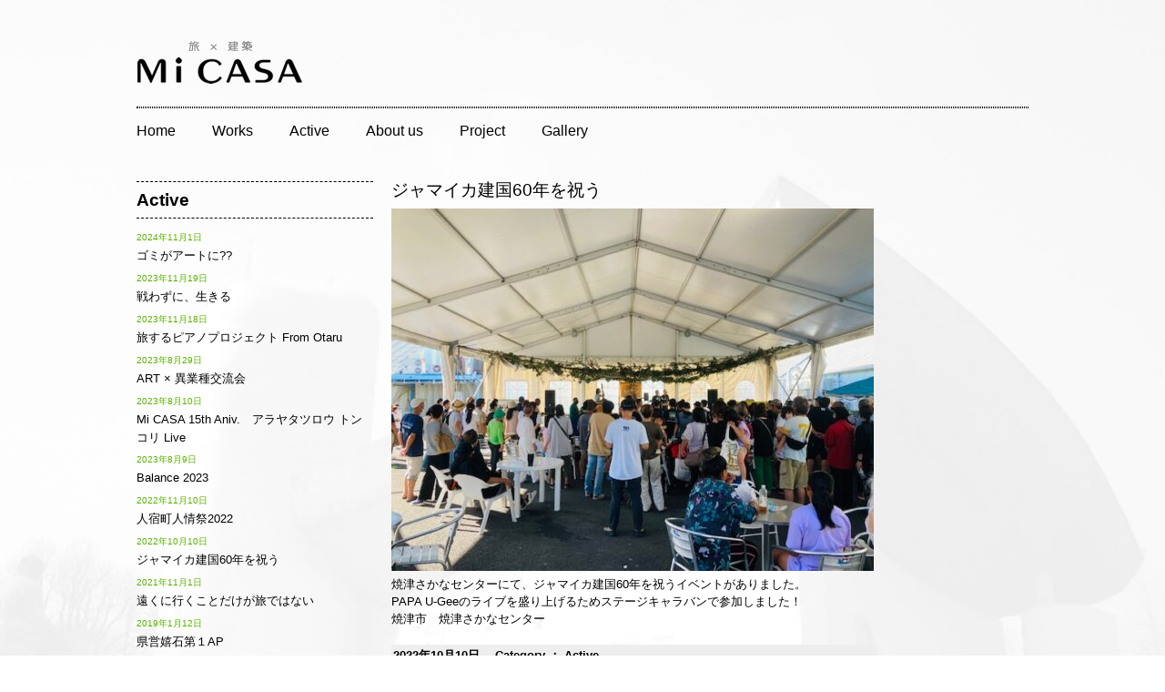

--- FILE ---
content_type: text/html; charset=UTF-8
request_url: https://micasa-tucasa.net/%E3%82%B8%E3%83%A3%E3%83%9E%E3%82%A4%E3%82%AB%E5%BB%BA%E5%9B%BD60%E5%B9%B4%E3%82%92%E7%A5%9D%E3%81%86/
body_size: 5710
content:
<!DOCTYPE html>
<html lang="ja">
<head>
<meta charset="UTF-8">
<title>ジャマイカ建国60年を祝う | Mi CASA</title>
<meta name="keywords" content="建築,建築士,建築プロダクション,　住宅,店舗,新築,リフォーム,静岡,焼津,北海道,Mi CASA">
<meta name="description" content="MiCASAは静岡 北海道を拠点とした住宅 店舗のリフォーム、建築のプロダクションです。お客様のニーズに合わせた家作りを目指しております。お気軽にお問い合わせください。 ">
<link rel="shortcut icon" href="https://micasa-tucasa.net/wp/wp-content/themes/micasa/images/favicon.ico">
<meta name='robots' content='max-image-preview:large' />
<link rel="alternate" type="application/rss+xml" title="Mi CASA &raquo; ジャマイカ建国60年を祝う のコメントのフィード" href="https://micasa-tucasa.net/%e3%82%b8%e3%83%a3%e3%83%9e%e3%82%a4%e3%82%ab%e5%bb%ba%e5%9b%bd60%e5%b9%b4%e3%82%92%e7%a5%9d%e3%81%86/feed/" />
<link rel="alternate" title="oEmbed (JSON)" type="application/json+oembed" href="https://micasa-tucasa.net/wp-json/oembed/1.0/embed?url=https%3A%2F%2Fmicasa-tucasa.net%2F%25e3%2582%25b8%25e3%2583%25a3%25e3%2583%259e%25e3%2582%25a4%25e3%2582%25ab%25e5%25bb%25ba%25e5%259b%25bd60%25e5%25b9%25b4%25e3%2582%2592%25e7%25a5%259d%25e3%2581%2586%2F" />
<link rel="alternate" title="oEmbed (XML)" type="text/xml+oembed" href="https://micasa-tucasa.net/wp-json/oembed/1.0/embed?url=https%3A%2F%2Fmicasa-tucasa.net%2F%25e3%2582%25b8%25e3%2583%25a3%25e3%2583%259e%25e3%2582%25a4%25e3%2582%25ab%25e5%25bb%25ba%25e5%259b%25bd60%25e5%25b9%25b4%25e3%2582%2592%25e7%25a5%259d%25e3%2581%2586%2F&#038;format=xml" />
<style id='wp-img-auto-sizes-contain-inline-css' type='text/css'>
img:is([sizes=auto i],[sizes^="auto," i]){contain-intrinsic-size:3000px 1500px}
/*# sourceURL=wp-img-auto-sizes-contain-inline-css */
</style>
<link rel='stylesheet' id='theme-style-css' href='https://micasa-tucasa.net/wp/wp-content/themes/micasa/css/style.css?ver=6.9' type='text/css' media='all' />
<style id='wp-emoji-styles-inline-css' type='text/css'>

	img.wp-smiley, img.emoji {
		display: inline !important;
		border: none !important;
		box-shadow: none !important;
		height: 1em !important;
		width: 1em !important;
		margin: 0 0.07em !important;
		vertical-align: -0.1em !important;
		background: none !important;
		padding: 0 !important;
	}
/*# sourceURL=wp-emoji-styles-inline-css */
</style>
<style id='wp-block-library-inline-css' type='text/css'>
:root{--wp-block-synced-color:#7a00df;--wp-block-synced-color--rgb:122,0,223;--wp-bound-block-color:var(--wp-block-synced-color);--wp-editor-canvas-background:#ddd;--wp-admin-theme-color:#007cba;--wp-admin-theme-color--rgb:0,124,186;--wp-admin-theme-color-darker-10:#006ba1;--wp-admin-theme-color-darker-10--rgb:0,107,160.5;--wp-admin-theme-color-darker-20:#005a87;--wp-admin-theme-color-darker-20--rgb:0,90,135;--wp-admin-border-width-focus:2px}@media (min-resolution:192dpi){:root{--wp-admin-border-width-focus:1.5px}}.wp-element-button{cursor:pointer}:root .has-very-light-gray-background-color{background-color:#eee}:root .has-very-dark-gray-background-color{background-color:#313131}:root .has-very-light-gray-color{color:#eee}:root .has-very-dark-gray-color{color:#313131}:root .has-vivid-green-cyan-to-vivid-cyan-blue-gradient-background{background:linear-gradient(135deg,#00d084,#0693e3)}:root .has-purple-crush-gradient-background{background:linear-gradient(135deg,#34e2e4,#4721fb 50%,#ab1dfe)}:root .has-hazy-dawn-gradient-background{background:linear-gradient(135deg,#faaca8,#dad0ec)}:root .has-subdued-olive-gradient-background{background:linear-gradient(135deg,#fafae1,#67a671)}:root .has-atomic-cream-gradient-background{background:linear-gradient(135deg,#fdd79a,#004a59)}:root .has-nightshade-gradient-background{background:linear-gradient(135deg,#330968,#31cdcf)}:root .has-midnight-gradient-background{background:linear-gradient(135deg,#020381,#2874fc)}:root{--wp--preset--font-size--normal:16px;--wp--preset--font-size--huge:42px}.has-regular-font-size{font-size:1em}.has-larger-font-size{font-size:2.625em}.has-normal-font-size{font-size:var(--wp--preset--font-size--normal)}.has-huge-font-size{font-size:var(--wp--preset--font-size--huge)}.has-text-align-center{text-align:center}.has-text-align-left{text-align:left}.has-text-align-right{text-align:right}.has-fit-text{white-space:nowrap!important}#end-resizable-editor-section{display:none}.aligncenter{clear:both}.items-justified-left{justify-content:flex-start}.items-justified-center{justify-content:center}.items-justified-right{justify-content:flex-end}.items-justified-space-between{justify-content:space-between}.screen-reader-text{border:0;clip-path:inset(50%);height:1px;margin:-1px;overflow:hidden;padding:0;position:absolute;width:1px;word-wrap:normal!important}.screen-reader-text:focus{background-color:#ddd;clip-path:none;color:#444;display:block;font-size:1em;height:auto;left:5px;line-height:normal;padding:15px 23px 14px;text-decoration:none;top:5px;width:auto;z-index:100000}html :where(.has-border-color){border-style:solid}html :where([style*=border-top-color]){border-top-style:solid}html :where([style*=border-right-color]){border-right-style:solid}html :where([style*=border-bottom-color]){border-bottom-style:solid}html :where([style*=border-left-color]){border-left-style:solid}html :where([style*=border-width]){border-style:solid}html :where([style*=border-top-width]){border-top-style:solid}html :where([style*=border-right-width]){border-right-style:solid}html :where([style*=border-bottom-width]){border-bottom-style:solid}html :where([style*=border-left-width]){border-left-style:solid}html :where(img[class*=wp-image-]){height:auto;max-width:100%}:where(figure){margin:0 0 1em}html :where(.is-position-sticky){--wp-admin--admin-bar--position-offset:var(--wp-admin--admin-bar--height,0px)}@media screen and (max-width:600px){html :where(.is-position-sticky){--wp-admin--admin-bar--position-offset:0px}}

/*# sourceURL=wp-block-library-inline-css */
</style>
<style id='classic-theme-styles-inline-css' type='text/css'>
/*! This file is auto-generated */
.wp-block-button__link{color:#fff;background-color:#32373c;border-radius:9999px;box-shadow:none;text-decoration:none;padding:calc(.667em + 2px) calc(1.333em + 2px);font-size:1.125em}.wp-block-file__button{background:#32373c;color:#fff;text-decoration:none}
/*# sourceURL=/wp-includes/css/classic-themes.min.css */
</style>
<script type="text/javascript" src="https://micasa-tucasa.net/wp/wp-includes/js/jquery/jquery.min.js?ver=3.7.1" id="jquery-core-js"></script>
<script type="text/javascript" src="https://micasa-tucasa.net/wp/wp-includes/js/jquery/jquery-migrate.min.js?ver=3.4.1" id="jquery-migrate-js"></script>
<script type="text/javascript" src="https://micasa-tucasa.net/wp/wp-content/themes/micasa/js/jquery.colorbox.js?ver=6.9" id="theme-jquery-colorbox-js"></script>
<link rel="https://api.w.org/" href="https://micasa-tucasa.net/wp-json/" /><link rel="alternate" title="JSON" type="application/json" href="https://micasa-tucasa.net/wp-json/wp/v2/posts/1513" /><link rel="EditURI" type="application/rsd+xml" title="RSD" href="https://micasa-tucasa.net/wp/xmlrpc.php?rsd" />
<meta name="generator" content="WordPress 6.9" />
<link rel="canonical" href="https://micasa-tucasa.net/%e3%82%b8%e3%83%a3%e3%83%9e%e3%82%a4%e3%82%ab%e5%bb%ba%e5%9b%bd60%e5%b9%b4%e3%82%92%e7%a5%9d%e3%81%86/" />
<link rel='shortlink' href='https://micasa-tucasa.net/?p=1513' />
<script type="text/javascript">
	jQuery(function ($) {
		$('a[href^=#]').click(function () {
			var speed = 500;
			var href = $(this).attr("href");
			var target = $(href == "#" || href == "" ? 'html' : href);
			var position = target.offset().top;
			$("html, body").animate({scrollTop: position}, speed, "swing");
			return false;
		});
	});
</script>
<!--[if lt IE 9]>
<script src="https://micasa-tucasa.net/wp/wp-content/themes/micasa/js/html5shiv.js"></script>
<![endif]-->
<script>
	(function (i, s, o, g, r, a, m) {
		i['GoogleAnalyticsObject'] = r;
		i[r] = i[r] || function () {
			(i[r].q = i[r].q || []).push(arguments)
		}, i[r].l = 1 * new Date();
		a = s.createElement(o),
			m = s.getElementsByTagName(o)[0];
		a.async = 1;
		a.src = g;
		m.parentNode.insertBefore(a, m)
	})(window, document, 'script', '//www.google-analytics.com/analytics.js', 'ga');

	ga('create', 'UA-49020508-1', 'micasa-tucasa.net');
	ga('send', 'pageview');
</script>
<script type="text/javascript">
jQuery(function($){
	//Examples of how to assign the Colorbox event to elements
	$(".project_about a").colorbox({rel:'.project_about a'});
	$(".ajax").colorbox();
	$(".youtube").colorbox({iframe:true, innerWidth:640, innerHeight:390});
	$(".vimeo").colorbox({iframe:true, innerWidth:500, innerHeight:409});
	$(".iframe").colorbox({iframe:true, width:"80%", height:"80%"});
	$(".inline").colorbox({inline:true, width:"50%"});
	$(".callbacks").colorbox({
		onOpen:function(){ alert('onOpen: colorbox is about to open'); },
		onLoad:function(){ alert('onLoad: colorbox has started to load the targeted content'); },
		onComplete:function(){ alert('onComplete: colorbox has displayed the loaded content'); },
		onCleanup:function(){ alert('onCleanup: colorbox has begun the close process'); },
		onClosed:function(){ alert('onClosed: colorbox has completely closed'); }
	});
	$('.non-retina').colorbox({rel:'group5', transition:'none'})
	$('.retina').colorbox({rel:'group5', transition:'none', retinaImage:true, retinaUrl:true});

	//Example of preserving a JavaScript event for inline calls.
	$("#click").click(function(){ 
		$('#click').css({"background-color":"#f00", "color":"#fff", "cursor":"inherit"}).text("Open this window again and this message will still be here.");
		return false;
	});
});
</script>
</head>
<body>
<a id="top"></a>
<div id="container">
	<!-- header -->
	<div id="header" class="clearfix">
		<div class="alignleft">
			<h1 id="logo"><a href="https://micasa-tucasa.net"><img src="https://micasa-tucasa.net/wp/wp-content/themes/micasa/images/micasa_logo.png" width="183" height="57" title="Mi CASAのロゴ" alt="旅×建築×農　Mi CASA"></a></h1>
		</div>
		<!-- Navigation -->
		<div>
			<ul id="menu-%e3%82%b0%e3%83%ad%e3%83%bc%e3%83%90%e3%83%ab%e3%83%a1%e3%83%8b%e3%83%a5%e3%83%bc" class="menu"><li id="menu-item-37" class="menu-item menu-item-type-custom menu-item-object-custom menu-item-home menu-item-37"><a href="http://micasa-tucasa.net/">Home</a></li>
<li id="menu-item-49" class="menu-item menu-item-type-taxonomy menu-item-object-category menu-item-49"><a href="https://micasa-tucasa.net/category/works/">Works</a></li>
<li id="menu-item-47" class="menu-item menu-item-type-taxonomy menu-item-object-category current-post-ancestor current-menu-parent current-post-parent menu-item-47"><a href="https://micasa-tucasa.net/category/active/">Active</a></li>
<li id="menu-item-38" class="menu-item menu-item-type-post_type menu-item-object-page menu-item-38"><a href="https://micasa-tucasa.net/about/">About us</a></li>
<li id="menu-item-46" class="menu-item menu-item-type-post_type menu-item-object-page menu-item-46"><a href="https://micasa-tucasa.net/project/">Project</a></li>
<li id="menu-item-39" class="menu-item menu-item-type-post_type menu-item-object-page menu-item-39"><a href="https://micasa-tucasa.net/gallery/">Gallery</a></li>
</ul>		</div>
		<!-- /Navigation -->
	</div>
	<!-- /header -->	<div id="main">
				<div class="post">
			<h2>ジャマイカ建国60年を祝う</h2>
						<p><p><a href="https://micasa-tucasa.net/wp/wp-content/uploads/2023/01/2.jpg"><img fetchpriority="high" decoding="async" src="https://micasa-tucasa.net/wp/wp-content/uploads/2023/01/2-530x398.jpg" alt="" width="530" height="398" class="alignnone size-medium wp-image-1514" srcset="https://micasa-tucasa.net/wp/wp-content/uploads/2023/01/2-530x398.jpg 530w, https://micasa-tucasa.net/wp/wp-content/uploads/2023/01/2.jpg 640w" sizes="(max-width: 530px) 100vw, 530px" /></a></p>
<p>焼津さかなセンターにて、ジャマイカ建国60年を祝うイベントがありました。</p>
<p>PAPA U-Geeのライブを盛り上げるためステージキャラバンで参加しました！</p>
<p>
焼津市　焼津さかなセンター</p>
</p>
			<p class="post-meta">
				<span class="post-date">2022年10月10日</span>
									<span class="category">Category ： <a href="https://micasa-tucasa.net/category/active/">Active</a></span>
							</p>
		</div>
	</div>
	<div id="sidebar">
		<div class="widget">
			<h2>Active</h2>
			<ul>
									<li>
						<a href="https://micasa-tucasa.net/%e3%82%b4%e3%83%9f%e3%81%8c%e3%82%a2%e3%83%bc%e3%83%88%e3%81%ab/">
							<span class="date">2024年11月1日</span><br>
							ゴミがアートに??						</a>
					</li>
									<li>
						<a href="https://micasa-tucasa.net/%e6%88%a6%e3%82%8f%e3%81%9a%e3%81%ab%e3%80%81%e7%94%9f%e3%81%8d%e3%82%8b/">
							<span class="date">2023年11月19日</span><br>
							戦わずに、生きる						</a>
					</li>
									<li>
						<a href="https://micasa-tucasa.net/%e6%97%85%e3%81%99%e3%82%8b%e3%83%94%e3%82%a2%e3%83%8e%e3%83%97%e3%83%ad%e3%82%b8%e3%82%a7%e3%82%af%e3%83%88-from-otaru/">
							<span class="date">2023年11月18日</span><br>
							旅するピアノプロジェクト From Otaru						</a>
					</li>
									<li>
						<a href="https://micasa-tucasa.net/art-x-%e7%95%b0%e6%a5%ad%e7%a8%ae%e4%ba%a4%e6%b5%81%e4%bc%9a/">
							<span class="date">2023年8月29日</span><br>
							ART × 異業種交流会						</a>
					</li>
									<li>
						<a href="https://micasa-tucasa.net/mi-casa-15th-aniv-%e3%80%80%e3%82%a2%e3%83%a9%e3%83%a4%e3%82%bf%e3%83%84%e3%83%ad%e3%82%a6-%e3%83%88%e3%83%b3%e3%82%b3%e3%83%aa-live/">
							<span class="date">2023年8月10日</span><br>
							Mi CASA 15th Aniv.　アラヤタツロウ トンコリ Live						</a>
					</li>
									<li>
						<a href="https://micasa-tucasa.net/balance-2023/">
							<span class="date">2023年8月9日</span><br>
							Balance 2023						</a>
					</li>
									<li>
						<a href="https://micasa-tucasa.net/%e4%ba%ba%e5%ae%bf%e7%94%ba%e4%ba%ba%e6%83%85%e7%a5%ad2022/">
							<span class="date">2022年11月10日</span><br>
							人宿町人情祭2022						</a>
					</li>
									<li>
						<a href="https://micasa-tucasa.net/%e3%82%b8%e3%83%a3%e3%83%9e%e3%82%a4%e3%82%ab%e5%bb%ba%e5%9b%bd60%e5%b9%b4%e3%82%92%e7%a5%9d%e3%81%86/">
							<span class="date">2022年10月10日</span><br>
							ジャマイカ建国60年を祝う						</a>
					</li>
									<li>
						<a href="https://micasa-tucasa.net/%e9%81%a0%e3%81%8f%e3%81%ab%e8%a1%8c%e3%81%8f%e3%81%93%e3%81%a8%e3%81%a0%e3%81%91%e3%81%8c%e6%97%85%e3%81%a7%e3%81%af%e3%81%aa%e3%81%84/">
							<span class="date">2021年11月1日</span><br>
							遠くに行くことだけが旅ではない						</a>
					</li>
									<li>
						<a href="https://micasa-tucasa.net/%e7%9c%8c%e5%96%b6%e5%ac%89%e7%9f%b3%e7%ac%ac%ef%bc%91ap/">
							<span class="date">2019年1月12日</span><br>
							県営嬉石第１AP						</a>
					</li>
							</ul>
		</div>
	</div>
</div>
<!-- /container -->
<!-- footer -->
<div id="footer">
	<div id="pagetop"><a href="#top"><img src="https://micasa-tucasa.net/wp/wp-content/themes/micasa/images/totop.png" width="100" height="25" alt="To Pagetop"></a></div>
	<div id="add" class="wrapper">
		<a id="contact"></a>
		<h3>Contact</h3>
		<ul>
			<li class="shiten">Mi CASA</li>
			<li>〒425-0026</li>
			<li>焼津市焼津1-3-17</li>
			<li>TEL <a href="tel:09066446920">090-6644-6920</a></li>
		</ul>
		<ul>
			<li class="shiten">一級建築士事務所 Mi CASA</li>
			<li>〒425-0026</li>
			<li>焼津市焼津4-8-28</li>
			<li>TEL <a href="tel:09066446920">090-6644-6920</a></li>
		</ul>
		<!-- <ul>
			<li class="shiten">casa Norte</li>
			<li>〒002-8074</li>
			<li>札幌市北区あいの里4条6丁目17-20 1F</li>
			<li>TEL <a href="tel:09066446920">090-6644-6920</a></li>
		</ul>-->
		<p class="mail"><a href="http://micasa-tucasa.net/mail.html">mail to MiCASA</a></p>
	</div>
	<p id="copyright" class="wrapper">&copy; MiCASA All Rights Reserved.</p>
</div>
<!-- /footer -->
</body>
</html>